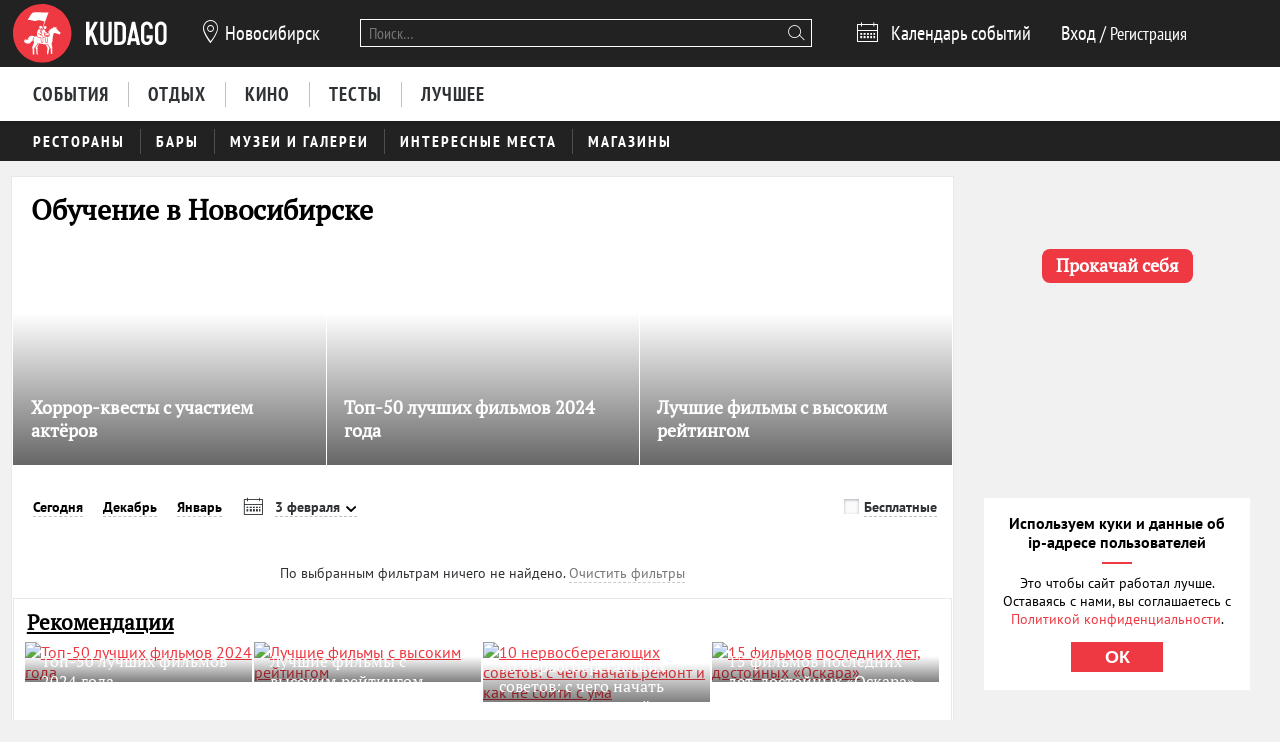

--- FILE ---
content_type: image/svg+xml
request_url: https://static.kudago.com/img/logo-white.svg
body_size: 3689
content:
<svg width="183" height="70" viewBox="0 0 183 70" fill="none" xmlns="http://www.w3.org/2000/svg">
<g clip-path="url(#clip0)">
<path d="M101.09 21.03H96.72L90.8 32.22V21.03H86.89V48.45H90.8V40.47L92.65 36.96L97.05 48.45H101.21L95.04 32.43L101.09 21.03Z" fill="white"/>
<path d="M113.58 41.91C113.58 43.6 112.22 44.98 110.54 44.98C108.85 44.98 107.47 43.6 107.47 41.91V21.03H103.56V41.72C103.56 45.57 106.69 48.69 110.53 48.69C114.36 48.69 117.47 45.56 117.47 41.72V21.03H113.56V41.91H113.58Z" fill="white"/>
<path d="M127.23 21.03H120.26V48.46H127.23C131.06 48.46 134.17 45.35 134.17 41.52V27.97C134.17 24.14 131.05 21.03 127.23 21.03ZM130.26 41.71C130.26 43.38 128.9 44.75 127.22 44.75H124.15V24.73H127.22C128.89 24.73 130.26 26.09 130.26 27.77V41.71Z" fill="white"/>
<path d="M145.07 21.03H141.31L135.41 48.46H139.37L140.24 44.19H146.15L147.05 48.46H151.04L145.1 21.14L145.07 21.03ZM145.36 40.51H141.03L143.18 30.1L145.36 40.51Z" fill="white"/>
<path d="M159.09 20.79C155.24 20.79 152.12 23.92 152.12 27.76V41.71C152.12 45.56 155.25 48.68 159.09 48.68C162.92 48.68 166.03 45.55 166.03 41.71V37.07H158.72V40.74H162.12V41.91C162.12 43.6 160.76 44.98 159.08 44.98C157.39 44.98 156.01 43.6 156.01 41.91V27.57C156.01 25.88 157.39 24.5 159.08 24.5C160.75 24.5 162.12 25.88 162.12 27.57V29.31H166.03V27.77C166.03 23.92 162.91 20.79 159.09 20.79Z" fill="white"/>
<path d="M175.77 20.79C171.92 20.79 168.8 23.92 168.8 27.76V41.71C168.8 45.56 171.93 48.68 175.77 48.68C179.6 48.68 182.71 45.55 182.71 41.71V27.77C182.71 23.92 179.59 20.79 175.77 20.79ZM172.7 27.57C172.7 25.88 174.08 24.5 175.77 24.5C177.44 24.5 178.81 25.88 178.81 27.57V41.92C178.81 43.61 177.45 44.99 175.77 44.99C174.08 44.99 172.7 43.61 172.7 41.92V27.57Z" fill="white"/>
<path fill-rule="evenodd" clip-rule="evenodd" d="M26.83 0.919986C45.5 -3.45001 64.2 8.15999 68.56 26.83C72.93 45.5 61.32 64.2 42.66 68.56C23.99 72.93 5.29002 61.32 0.920017 42.65C-3.44998 23.98 8.16002 5.28999 26.83 0.919986Z" fill="#EE3942"/>
<path fill-rule="evenodd" clip-rule="evenodd" d="M36.97 29.2C37.71 29.84 38.81 29.77 39.45 29.03C40.09 28.3 40.01 27.19 39.28 26.55C38.55 25.91 37.44 25.99 36.8 26.72C36.17 27.45 36.24 28.56 36.97 29.2Z" fill="white"/>
<path fill-rule="evenodd" clip-rule="evenodd" d="M29.77 47.36C29.14 48.75 28.28 50.05 26.61 51.73C26.22 52.12 27.11 52.84 27.51 53.38C27.58 54.97 27.67 58.72 28.3 59.79L29.77 59.76C28.81 57.64 29.24 55.33 29.28 52.88C29.22 52.48 28.98 52.11 28.78 51.71C29.44 50.23 30.14 49.32 30.48 47.51L29.77 47.36Z" fill="white"/>
<path fill-rule="evenodd" clip-rule="evenodd" d="M41.23 48.76L39.49 48.62C39.64 50.3 40.37 51.32 41.13 52.28C40.78 54.26 40.26 56.5 40.37 59.45H41.88C42.14 56.84 42.73 53.69 43.5 51.9C42.53 51.05 41.57 49.56 41.23 48.76Z" fill="white"/>
<path d="M40.45 38.06V37.37C40.45 37.25 40.35 37.15 40.22 37.15C40.09 37.15 39.99 37.25 39.99 37.37V38.06C39.99 38.11 40.02 38.16 40.05 38.2C40.17 38.21 40.28 38.21 40.38 38.22C40.42 38.18 40.45 38.12 40.45 38.06Z" fill="white"/>
<path d="M37.96 37.54V36.85C37.96 36.73 37.86 36.63 37.73 36.63C37.6 36.63 37.5 36.73 37.5 36.85V37.53C37.57 37.61 37.67 37.68 37.79 37.74C37.89 37.71 37.96 37.64 37.96 37.54Z" fill="white"/>
<path fill-rule="evenodd" clip-rule="evenodd" d="M41.27 34.47C41.12 34.45 41.12 34.44 41.1 34.44C40.95 34.96 40.47 35.33 39.87 35.35L38.19 35.4C37.97 35.41 37.76 35.36 37.56 35.28C37.53 35.43 37.51 35.59 37.49 35.76C37.67 36.15 38.35 36.49 39.36 36.63C40.86 36.84 42.47 36.49 43 35.89C43.52 35.29 42.77 34.67 41.27 34.47Z" fill="white"/>
<path fill-rule="evenodd" clip-rule="evenodd" d="M32.29 36.33C32.41 36.36 32.53 36.39 32.64 36.41L32.79 36L32.31 35.97C32.3 36.1 32.3 36.22 32.29 36.33Z" fill="white"/>
<path fill-rule="evenodd" clip-rule="evenodd" d="M24.97 20.07C26.52 20.55 29 19.08 31.15 19.24C32.89 19.37 35.81 20.08 37.43 20.94C37.44 20.95 37.45 20.95 37.46 20.96L35.12 27.46C35.15 28.03 34.97 28.6 34.57 29.06C34.56 29.07 34.54 29.08 34.53 29.1L33.02 33.28L33.36 33.3C33.44 33.31 33.52 33.32 33.6 33.34C33.63 33.24 33.65 33.13 33.68 33.03C33.93 32.14 34.27 31.41 34.63 30.92L35.85 27.54C35.89 27.24 36 26.95 36.16 26.69L42.11 10.17C42.18 9.98997 42.08 9.77997 41.9 9.71997C41.78 9.67997 41.66 9.69997 41.57 9.76997C41.57 9.74997 41.57 9.73997 41.58 9.71997C40.86 10.53 35.99 9.94997 31.7 9.85997C28.52 9.78997 25.09 9.54997 22.78 10.68C21.3 12.16 18.7 16.69 17.39 19.13C20.42 18.62 22.96 19.45 24.97 20.07Z" fill="white"/>
<path fill-rule="evenodd" clip-rule="evenodd" d="M56.61 33.82C53.7 32.41 53.52 30.61 51.14 28.72C50.87 28.8 50.71 28.78 50.53 28.71C50.98 28.37 51.61 27.9 52.59 28.89C52.31 27.67 50.27 27.08 48.87 27.98C48.43 27.53 48.45 27.03 48.39 26.49C47.86 27.17 47.7 27.96 47.68 28.79C46.92 28.52 46.11 28.69 45.34 29.3C44.31 30.12 44.49 30.3 43.19 30.76C43.37 30.93 43.98 30.88 44.29 30.68C43.78 31.45 42.66 31.77 41.82 31.5C41.98 32.02 42.66 32.16 43.28 32.1C42.78 32.5 42.29 32.98 41.01 32.72C41.42 33.11 42 33.42 42.69 33.44C42.47 33.69 42.26 33.91 42.06 34.1C43.58 34.57 43.77 35.35 43.51 36.07V37.3C43.51 37.31 43.64 37.35 43.63 37.56C43.61 37.92 43.18 38.23 42.34 38.5C42.11 38.55 41.82 38.58 41.48 38.6C41.68 38.84 41.78 39.12 41.78 39.42V39.45V39.48L41.29 44.66C41.28 45.08 41.15 45.45 40.93 45.72C40.74 45.94 40.4 46.21 39.83 46.21C39.81 46.21 39.79 46.21 39.77 46.21C39.26 46.2 38.39 45.94 38.33 44.42V44.4V44.38L38.52 40.51C37.98 40.44 37.11 40.33 36.39 40.2C36.26 40.18 36.14 40.16 36.01 40.13V44.63V44.64C35.99 45.49 35.45 46.05 34.59 46.08H34.53L34.47 46.07C33.64 45.93 33.25 45.46 33.15 44.48V44.46L33 40.04C32.72 40.01 32.45 39.99 32.19 39.96C31.28 39.88 30.49 39.81 29.88 39.66C29.85 39.66 29.82 39.65 29.8 39.65C29.14 39.52 28.65 39.19 28.34 38.65C28.24 38.47 28.17 38.28 28.11 38.11C27.86 38.13 27.65 38.16 27.52 38.21C27.04 38.37 26.6 38.59 26.21 38.86C24.51 37.62 22.15 37.1 20.28 38.09C17.96 39.31 18.66 41.49 15.94 41.9C17.41 42.52 19.27 41.81 20.03 40.24C19.68 42.03 15.73 44.28 14.3 41.02C13.72 41.67 14.2 42.87 14.94 43.28C13.76 43.58 13.3 42.92 12.87 42.19C12.72 45.65 15.18 47.58 18.81 45.78C18.49 46.52 17.19 47.31 15.08 47.17C19.68 48.51 22.29 44.38 22.31 42.59C22.47 43.28 22.33 43.92 21.92 44.76C24.87 43.24 22.39 39.89 25 39.67C25.11 39.66 25.21 39.66 25.31 39.66C24.67 40.42 24.28 41.41 24.23 42.63C24.19 43.55 24.5 44.35 25.05 44.99C24.34 47.06 23.96 49.22 22.91 50.8C22.71 51.91 23.18 53.12 23.4 54.37C23.83 56.92 23.44 58.21 23.36 59.74L25.15 59.73C25.44 58 25.49 55.3 25.29 51.84C26.89 50.53 28.35 48.61 29.22 46.61L29.19 46.59C34.28 46.9 35.73 47.91 41.79 48.1C42.29 49.44 43.27 50.85 44.36 51.69C45.1 53.55 44.9 56.74 45.07 59.37H46.68C46.5 56.3 46.68 54 46.8 51.57C46.24 49.57 45.81 47.9 45.82 46.46C46.3 45.9 46.65 45.2 46.8 44.36L46.82 44.39C47.16 40.28 47.51 35.66 48.84 34.21C50.55 34.03 52.66 35.68 55.68 36.07C56.02 35.83 56.09 35.32 56.06 34.7C56.34 34.64 56.57 34.48 56.61 33.82Z" fill="white"/>
<path fill-rule="evenodd" clip-rule="evenodd" d="M40.84 38.78C40.41 38.79 40.11 38.79 39.27 38.7C37.99 38.56 36.85 38.14 36.8 37.27C36.8 37.27 36.87 35.76 37.06 34.9C37.05 34.88 36.86 34.53 36.86 34.51C36.86 34.51 36.48 33.11 36.65 32.85C36.7 32.77 36.78 32.71 36.87 32.67L37.24 34.09C37.3 34.3 37.41 34.48 37.56 34.61C37.71 34.76 37.92 34.85 38.16 34.84L39.84 34.79C40.26 34.78 40.59 34.49 40.59 34.1C40.59 33.61 40.23 33.43 39.81 33.45L38.8 33.48L38.32 31.67C38.3 31.59 38.27 31.52 38.24 31.46C38.17 30.91 37.78 30.34 37.09 30.19C36.29 30.02 35.8 30.34 35.15 31.12C34.75 31.6 34.37 32.5 34.11 33.56C34.19 33.62 34.27 33.68 34.34 33.75C34.61 34.02 34.75 34.38 34.73 34.75V34.76V34.78C34.7 35.14 34.53 35.47 34.24 35.7C34.11 35.81 33.96 35.89 33.8 35.94C33.8 36.02 33.79 36.1 33.79 36.18C33.79 36.37 33.8 36.55 33.82 36.73C34.18 36.83 34.52 36.93 34.84 37.04C35.66 37.31 35.88 37.83 35.93 38.15C35.98 38.32 36.01 38.5 36.01 38.69V39.52C36.16 39.56 36.31 39.6 36.48 39.62C37.57 39.82 39.03 39.98 39.1 39.99L38.88 44.38C38.91 45.2 39.19 45.62 39.78 45.64C40.4 45.66 40.71 45.23 40.73 44.62L41.22 39.42C41.22 39 40.89 38.78 40.84 38.78Z" fill="white"/>
<path fill-rule="evenodd" clip-rule="evenodd" d="M35.4 38.27C35.37 37.98 35.15 37.71 34.67 37.56C33.64 37.22 32.59 36.96 31.71 36.77C31.72 36.51 31.74 36.25 31.76 35.93L30.81 35.86C30.07 35.78 29.69 35.29 29.77 34.62C29.8 34.34 30.01 34.12 30.26 33.98C30.13 34.11 30.05 34.27 30.04 34.45C30 34.9 30.39 35.29 30.9 35.32L33.2 35.46C33.71 35.5 34.15 35.17 34.19 34.72C34.22 34.27 33.84 33.89 33.33 33.85L32.05 33.77L32.06 33.6C32.21 32.92 32.44 32.28 32.69 31.9C33.1 31.28 32.82 30.03 31.72 29.79C30.92 29.63 30.43 29.94 29.79 30.71C28.95 31.72 28.17 35.11 28.53 37.32C28.62 37.89 28.74 38.87 29.92 39.1C29.95 39.11 29.99 39.11 30.02 39.12C30.84 39.31 32.06 39.37 33.39 39.51C33.45 39.52 33.51 39.53 33.56 39.54L33.75 44.38C33.83 45.19 34.1 45.39 34.61 45.48C35.15 45.46 35.48 45.16 35.49 44.58V38.68C35.47 38.54 35.44 38.4 35.4 38.27Z" fill="white"/>
<path fill-rule="evenodd" clip-rule="evenodd" d="M31.73 28.85C32.44 29.47 33.53 29.4 34.15 28.69C34.77 27.98 34.69 26.89 33.98 26.27C33.27 25.65 32.18 25.72 31.56 26.43C30.94 27.15 31.02 28.23 31.73 28.85Z" fill="white"/>
<path d="M41.72 37.28C41.72 37.16 41.62 37.06 41.49 37.06C41.36 37.06 41.26 37.16 41.26 37.28V37.97C41.26 38.09 41.36 38.19 41.49 38.19C41.62 38.19 41.72 38.09 41.72 37.97V37.28Z" fill="white"/>
<path d="M42.86 36.92C42.86 36.8 42.76 36.7 42.63 36.7C42.5 36.7 42.4 36.8 42.4 36.92V37.61C42.4 37.73 42.5 37.83 42.63 37.83C42.76 37.83 42.86 37.73 42.86 37.61V36.92Z" fill="white"/>
<path d="M38.94 37.02C38.81 37.02 38.71 37.12 38.71 37.24V37.93C38.71 37.98 38.74 38.01 38.76 38.05C38.86 38.07 38.96 38.09 39.07 38.1C39.12 38.06 39.16 38 39.16 37.93V37.24C39.17 37.12 39.07 37.02 38.94 37.02Z" fill="white"/>
</g>
<defs>
<clipPath id="clip0">
<rect width="182.71" height="69.48" fill="white"/>
</clipPath>
</defs>
</svg>


--- FILE ---
content_type: image/svg+xml
request_url: https://static.kudago.com/img/pagination-arrow.svg
body_size: 394
content:
<svg width="16" height="30" viewBox="0 0 16 30" fill="none" xmlns="http://www.w3.org/2000/svg">
<path d="M14.6464 0.646447C14.8417 0.451184 15.1583 0.451184 15.3536 0.646447C15.5488 0.841709 15.5488 1.15829 15.3536 1.35355L1.70711 15L15.3536 28.6464C15.5488 28.8417 15.5488 29.1583 15.3536 29.3536C15.1583 29.5488 14.8417 29.5488 14.6464 29.3536L0.646446 15.3536C0.451184 15.1583 0.451184 14.8417 0.646446 14.6464L14.6464 0.646447Z" stroke="black" stroke-linecap="round" stroke-linejoin="round"/>
</svg>
